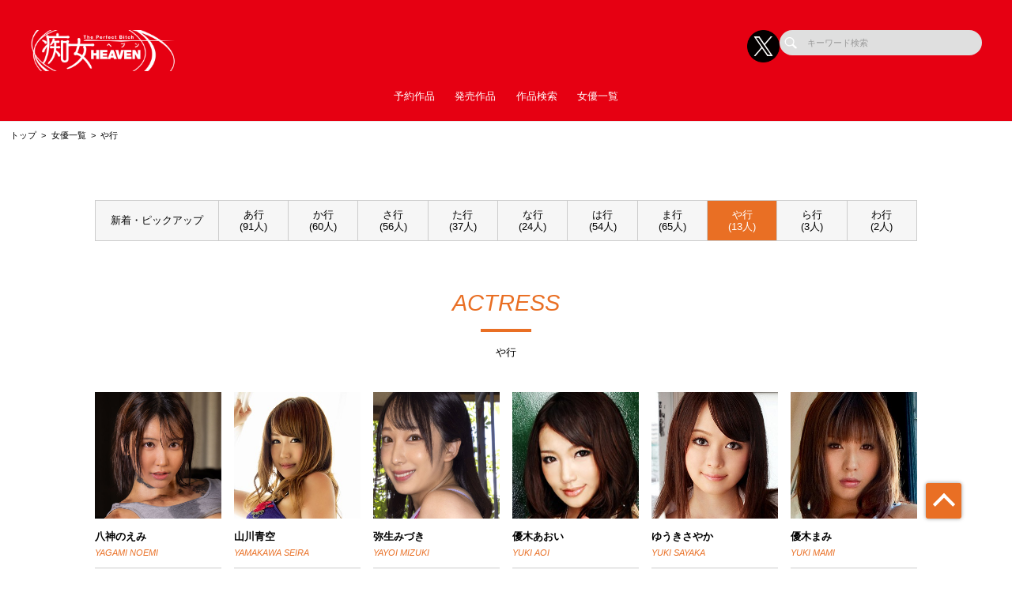

--- FILE ---
content_type: text/html; charset=UTF-8
request_url: https://bi-av.com/actress/ya
body_size: 54639
content:
<!doctype html>
<html lang="ja">



    <head prefix="og: http://ogp.me/ns# fb: http://ogp.me/ns/fb# website: http://ogp.me/ns/website#">

        
        <title>女優一覧 | 痴女特化のAVメーカー【痴女ヘブン】公式サイト</title>
        <meta name="description" content="【公式】痴女ヘブンの女優一覧ページ">

        
                        <!-- Google Tag Manager -->
        <script>(function(w,d,s,l,i){w[l]=w[l]||[];w[l].push({'gtm.start':
        new Date().getTime(),event:'gtm.js'});var f=d.getElementsByTagName(s)[0],
        j=d.createElement(s),dl=l!='dataLayer'?'&l='+l:'';j.async=true;j.src=
        'https://www.googletagmanager.com/gtm.js?id='+i+dl;f.parentNode.insertBefore(j,f);
        })(window,document,'script','dataLayer','GTM-KM6NR2J');</script>
        <!-- End Google Tag Manager -->
        
        <!--画面共通項目-->
        <meta charset="utf-8">
        <meta http-equiv="X-UA-Compatible" content="IE=edge">
        <meta name="viewport" content="width=device-width, initial-scale=1">
        <meta property="og:image" content="https://cdn.up-timely.com/image/7/site_design/base/logo_image/c5FTMR4xrqEAvHjSEjtcZARqSmpw2oonc8HGoWs2.png">
        <meta property="og:locale" content="ja_JP">

        <link rel="shortcut icon" href="/favicons/chijo/favicon.ico">
        <link rel="stylesheet" href="https://cdnjs.cloudflare.com/ajax/libs/Swiper/4.5.1/css/swiper.min.css">
        <link rel="stylesheet" href="https://cdnjs.cloudflare.com/ajax/libs/fancybox/3.5.7/jquery.fancybox.min.css">
        <link rel="stylesheet" href="//code.ionicframework.com/ionicons/2.0.1/css/ionicons.min.css">
        <link rel="stylesheet" href="/_assets/main.bundle.css?v=20250205">
        <link rel="stylesheet" href="/css/dev_common.css">
        <link rel="stylesheet" href="/css/override_style.css">
        <script src="https://code.jquery.com/jquery-3.4.1.min.js" integrity="sha256-CSXorXvZcTkaix6Yvo6HppcZGetbYMGWSFlBw8HfCJo=" crossorigin="anonymous"></script>
        <script nomodule src="/_assets/main.nomodule.bundle.js" defer></script>
        <script type="text/javascript" src="/_assets/jquery.waypoints.min.js"></script>
        <script type="text/javascript" src="/_assets/megamenu.js"></script>
        <script src="https://cdnjs.cloudflare.com/ajax/libs/Swiper/4.5.1/js/swiper.min.js"></script>
        <script type="module" src="/_assets/main.module.bundle.js"></script>
        <script src="https://cdn.jsdelivr.net/npm/lazyload@2.0.0-rc.2/lazyload.min.js"></script>
        
            <style>
      .dev_nav_item:hover {
        cursor : pointer;
      }
    </style>

        
        <style>
            
            /********************
            * 背景色 *
            ********************/
            /* 背景色① */
            .bg-base01,
            .p-siteHeader,
            .p-siteHeader__top,
            .p-siteHeader__nav,
            .show-on-mobile .c-search,
            .menu>ul>li {
                background-color: #e60012;
            }

            /* 背景色② */
            .bg-base02,
            main,
            body {
                background-color: #ffffff;
            }

            /* 背景色③ */
            .bg-base03,
            .p-tag {
                background-color: #eeeeee;
            }

            /* 背景色④（サイドバー版） */
            .bg-base04,
            .p-footer__nav,
            .sidebar .p-footer__nav {
                background-color: #777777;
            }

            /* 背景色⑤ */
            .bg-base05,
            .p-footer__info {
                background-color: #555555;
            }




            /********************
            * メインカラー *
            ********************/
            .c-main-font {
                color: #e96f24 !important;
            }

            .c-main-font-hover:hover {
                color: #e96f24 !important;
            }

            .c-main-font-link {
                color: #e96f24 !important;
            }

            .c-main-font-link:hover {
                text-decoration: underline #e96f24 !important;
            }

            .c-main-bg {
                background-color: #e96f24 !important;
            }

            .c-main-bg-hover:hover {
                background-color: #e96f24 !important;
            }

            .c-main-bg-lighten-hover:hover {
                background-color: #e96f24 !important;
            }

            .c-main-bg-after::after {
                background-color: #e96f24 !important;
            }

            .c-main-bg-before::before {
                background-color: #e96f24 !important;
            }

            .c-main-bd {
                border: 1px solid #e96f24 !important;
            }

            .c-main-bd-bottom {
                border-bottom: 1px solid #e96f24 !important;
            }

            .c-main-bd-left {
                border-left: 1px solid #e96f24 !important;
            }

            .c-main-bd-left-before::before {
                border-left: 1px solid #e96f24 !important;
            }

            .c-main-bd-hover:hover {
                border: 1px solid #e96f24 !important;
            }
            
            #nav-toggle span,
            .menu-mobile span {
                background: #e96f24 !important;
            }

            .menu>ul>li>ul {
                border-bottom: 2px solid #e96f24 !important;
            }

            @media screen and (max-width: 767px) {
                .menu>ul>li>ul {
                    border-top: 1px solid #e96f24 !important;
                    border-bottom: 0px solid #e96f24 !important;
                }
            }

            .menu>ul>li>ul>li a:hover {
                color: #e96f24 !important;
            }

            .menu-dropdown-icon.is-active>a {
                color: #e96f24 !important;
            }

            .p-recruit .table .item a {
                color: #e96f24 !important;
            }

            .p-recruit .table .item a:hover {
                text-decoration: underline #e96f24 !important;
            }

            .c-card .hover:hover .name {
                color: #e96f24 !important;
            }

            .c-card .hover02:hover .text {
                color: #e96f24 !important;
            }

            .c-main-fill {
                fill: #e96f24 !important;
            }

            .c-main-fill-hover:hover {
                fill: #e96f24 !important;
            }

            /* お知らせと更新情報 */
            .p-news__block a {
                color: #e96f24 !important;
            }

            /********************
            * フッターテキスト *
            ********************/
            /* フッターテキスト①↓ */
            .p-footer__nav__list a,
            .p-footer__nav__list li,
            .p-footer__note .text {
            color: #fff !important;
            }

            /* フッターテキスト②↓ */
            .p-login__footer .text,
            .p-footer__info__text {
            color: #fff !important;
            }

            /* フッターテキスト③↓ */
            .p-login__footer .copy,
            .p-footer__info__copyRight {
            color: #fff !important;
            }

            /********************
            * ヘッダー関連(上書き!) 2021/12/15追加 *
            ********************/
            /* ヘッダーテキスト01↓ */
            .menu>ul>li>a {
            color: #fff !important;
            }

            /* ヘッダーテキスト01のホバー時のアンダーライン↓ */
            .menu>ul>li>a.c-main-bg-after::after {
            background-color: #e96f24 !important;
            }

            /* spのヘッダーテキスト01がクリック時のフォントカラー↓ */
            .menu-dropdown-icon.is-active>a {
            color: #e96f24 !important;
            }

            /* ヘッダーテキスト02↓ */
            .menu>ul>li>ul>li a {
            color: #333 !important;
            }

            /* pcのヘッダーテキスト02のホバー時のフォントカラー↓ */
            .menu>ul>li>ul>li a:hover {
            color: #e96f24 !important;
            }

            /* pcのヘッダーサブメニューのアンダーライン */
            .menu>ul>li>ul {
            border-bottom: 2px solid #e96f24 !important;
            }

            @media screen and (max-width: 767px) {
            .menu>ul>li>ul {
                border-top: 1px solid #e96f24 !important;
                border-bottom: 0px solid #e96f24 !important;
            }
            }

            /* spヘッダーのVアイコン */
            .menu-dropdown-icon:before {
            border-right: 1px solid #fff;
            border-bottom: 1px solid #fff;
            }

            /* トップページのタグタイトルカラー */
            .p-tag__title {
            color: #000000 !important;
            }

            /* SPグローバルナビ背景色 */
            .l-navBar__itemInner {
                background-color: #E60011 !important;
            }

        </style>

    </head>




<body class="fadeout loader page-first">
<!-- Google Tag Manager (noscript) -->
<noscript><iframe src="https://www.googletagmanager.com/ns.html?id=GTM-KM6NR2J"
height="0" width="0" style="display:none;visibility:hidden"></iframe></noscript>
<!-- End Google Tag Manager (noscript) -->
<header class="l-siteHeader">
    <div class="container l-siteHeader__container">
        <div class="p-siteHeader">
            <div class="p-siteHeader__top">
                <div class="logo">
                    <h1 class="logo__item">
                        <a href="https://bi-av.com/top">
                            <img class="lazyload" data-src="https://cdn.up-timely.com/image/7/site_design/base/logo_image/c5FTMR4xrqEAvHjSEjtcZARqSmpw2oonc8HGoWs2.png" alt="">
                        </a>
                    </h1>
                </div>
                <div class="p-siteHeader__inner">
                    <div class="p-siteHeader__sns">
                                                                        <a href="https://x.com/bibibi_25" class="p-siteHeader__sns__x"><img class="lazyload" data-src="/_assets/common/X_logo_icon.png" alt=""></a>
                                                                    </div>
                    <div class="c-search">
                        <form class="u-hidden--sp" action="https://bi-av.com/search/list" method="get">
                            <div class="item">
                                <input id="s" name="keyword" type="search" placeholder="キーワード検索">
                            </div>
                        </form>
                    </div>
                </div>
            </div>
            <nav class="p-siteHeader__nav">
                <div class="menu-container">
                    <div class="menu clearfix">
                        <div class="menu-mobile">
                            <div>
                                <span class="c-main-bg"></span>
                                <span class="c-main-bg"></span>
                                <span class="c-main-bg"></span>
                            </div>
                        </div>
                        <ul>
                            <div class="c-search u-hidden--pc">
                                <form action="https://bi-av.com/search/list" method="get">
                                    <div class="item">
                                        <input id="s" name="keyword" type="search" placeholder="キーワード検索">
                                    </div>
                                </form>
                            </div>
                            
                                                            <li><a class="c-anime__underline center" href="https://bi-av.com/works/list/reserve">予約作品</a>

    </li>


                                                            <li><a class="c-anime__underline center" href="/works/list/release">発売作品</a>

    </li>

                                                            <li><a class="c-anime__underline center" href="https://bi-av.com/search">作品検索</a>

    </li>


                                                            <li><a class="c-main-bg-after c-anime__underline center" href="#!">女優一覧</a>
        <ul>
            <li><a href="https://bi-av.com/actress">新着・ピックアップ</a></li>
            <li><a href="https://bi-av.com/actress/a">あ行</a></li>
            <li><a href="https://bi-av.com/actress/ka">か行</a></li>
            <li><a href="https://bi-av.com/actress/sa">さ行</a></li>
            <li><a href="https://bi-av.com/actress/ta">た行</a></li>
            <li><a href="https://bi-av.com/actress/na">な行</a></li>
            <li><a href="https://bi-av.com/actress/ha">は行</a></li>
            <li><a href="https://bi-av.com/actress/ma">ま行</a></li>
            <li><a href="https://bi-av.com/actress/ya">や行</a></li>
            <li><a href="https://bi-av.com/actress/ra">ら行</a></li>
            <li><a href="https://bi-av.com/actress/wa">わ行</a></li>
        </ul>
    </li>

                            

                        </ul>
                    </div>
                </div>
            </nav>
        </div>
    </div>
</header>


<main class="home top">
        <ul class="c-bread">
      <li class="item"><a href="https://bi-av.com/top">トップ</a></li>
      <li class="item"><a href="https://bi-av.com/actress">女優一覧</a></li>
      <li class="item">や行</li>
    </ul>
    <section class="l-section">
      <ul class="p-tab l-wrap">
        <li class="item -pickUp dev_nav_item" x-jump-url="https://bi-av.com/actress">新着・ピックアップ</li>
                        <li class="item dev_nav_item " x-jump-url="https://bi-av.com/actress/a">あ行<span>(91人)</span></li>
                        <li class="item dev_nav_item " x-jump-url="https://bi-av.com/actress/ka">か行<span>(60人)</span></li>
                        <li class="item dev_nav_item " x-jump-url="https://bi-av.com/actress/sa">さ行<span>(56人)</span></li>
                        <li class="item dev_nav_item " x-jump-url="https://bi-av.com/actress/ta">た行<span>(37人)</span></li>
                        <li class="item dev_nav_item " x-jump-url="https://bi-av.com/actress/na">な行<span>(24人)</span></li>
                        <li class="item dev_nav_item " x-jump-url="https://bi-av.com/actress/ha">は行<span>(54人)</span></li>
                        <li class="item dev_nav_item " x-jump-url="https://bi-av.com/actress/ma">ま行<span>(65人)</span></li>
                        <li class="item dev_nav_item  -current c-main-bg" x-jump-url="https://bi-av.com/actress/ya">や行<span>(13人)</span></li>
                        <li class="item dev_nav_item " x-jump-url="https://bi-av.com/actress/ra">ら行<span>(3人)</span></li>
                        <li class="item dev_nav_item " x-jump-url="https://bi-av.com/actress/wa">わ行<span>(2人)</span></li>
              </ul>
    </section>
    <section class="l-section">
      <div class="p-reserve">
        <div class="p-reserve__title">
          <div class="c-title-main">
            <div class="anime__show wayPoint-first">
              <h2 class="top anime__show__item -bottom c-main-font c-main-bg-after">ACTRESS</h2>
            </div>
            <div class="anime__show wayPoint-first">
              <p class="bottom anime__show__item -bottom delay">や行</p>
            </div>
          </div>
        </div>
        <div class="l-wrap">
          <div class="c-low--6">
                                    <div class="item">
              <div class="p-hoverCard">
                <div class="c-card main"><a class="img" href="https://bi-av.com/actress/detail/853654"><img class="c-main-bg lazyload " data-src="https://cdn.up-timely.com/image/7/actress_main/853654/UCohWbeJXEQv4AEqO7IOa8O3r3Tcn2qMSmG7avJY.jpg" alt="" /></a>
                  <p class="name">八神のえみ</p>
                  <p class="en c-main-font">YAGAMI NOEMI</p>
                </div>
                <div class="parts">
                                        <div class="item hidden">
                          <div class="new c-main-font">NEW!</div>
                          <a class="c-main-font-hover c-main-bd c-tag03 c-main-bg" href="#">予約</a>
                      </div>
                                                      <div class="item hidden">
                      <div class="new c-main-font">NEW!</div>
                      <a class="c-main-font-hover c-main-bd c-tag03 c-main-bg" href="#">発売</a>
                  </div>
                                    <a class="item latest" href="https://bi-av.com/works/detail/CJOD483">
                      <div class="c-tag04 c-main-bd c-main-bg-hover">最新作品を見る</div>
                  </a>
                </div>
              </div>
            </div>
                                    <div class="item">
              <div class="p-hoverCard">
                <div class="c-card main"><a class="img" href="https://bi-av.com/actress/detail/144482"><img class="c-main-bg lazyload " data-src="https://cdn.up-timely.com/image/7/actress_main/144482/m99SHdiu7kZXQ4Bjm3rjGdMBwqntSJIpoROqpwBD.jpg" alt="" /></a>
                  <p class="name">山川青空</p>
                  <p class="en c-main-font">YAMAKAWA SEIRA</p>
                </div>
                <div class="parts">
                                        <div class="item hidden">
                          <div class="new c-main-font">NEW!</div>
                          <a class="c-main-font-hover c-main-bd c-tag03 c-main-bg" href="#">予約</a>
                      </div>
                                                      <div class="item hidden">
                      <div class="new c-main-font">NEW!</div>
                      <a class="c-main-font-hover c-main-bd c-tag03 c-main-bg" href="#">発売</a>
                  </div>
                                    <a class="item latest" href="https://bi-av.com/works/detail/CJOB024">
                      <div class="c-tag04 c-main-bd c-main-bg-hover">最新作品を見る</div>
                  </a>
                </div>
              </div>
            </div>
                                    <div class="item">
              <div class="p-hoverCard">
                <div class="c-card main"><a class="img" href="https://bi-av.com/actress/detail/151979"><img class="c-main-bg lazyload " data-src="https://cdn.up-timely.com/image/7/actress_main/151979/0NHzoPlCXgUiPCVznaa7IeiNzLd4sqP7flMtNXuu.jpg" alt="" /></a>
                  <p class="name">弥生みづき</p>
                  <p class="en c-main-font">YAYOI MIZUKI</p>
                </div>
                <div class="parts">
                                        <div class="item">
                          <div class="new c-main-font">NEW!</div>
                          <a class="c-main-font-hover c-main-bd c-tag03 c-main-bg" href="https://bi-av.com/works/detail/CJOB198">予約</a>
                      </div>
                                                      <div class="item hidden">
                      <div class="new c-main-font">NEW!</div>
                      <a class="c-main-font-hover c-main-bd c-tag03 c-main-bg" href="#">発売</a>
                  </div>
                                    <a class="item latest" href="https://bi-av.com/works/detail/CJOB198">
                      <div class="c-tag04 c-main-bd c-main-bg-hover">最新作品を見る</div>
                  </a>
                </div>
              </div>
            </div>
                                    <div class="item">
              <div class="p-hoverCard">
                <div class="c-card main"><a class="img" href="https://bi-av.com/actress/detail/138465"><img class="c-main-bg lazyload " data-src="https://cdn.up-timely.com/image/7/actress_main/138465/oXp8JYNMBsgZR4ghqiwfKHD9AVpxuTgSblwrPRFI.jpg" alt="" /></a>
                  <p class="name">優木あおい</p>
                  <p class="en c-main-font">YUKI AOI</p>
                </div>
                <div class="parts">
                                        <div class="item hidden">
                          <div class="new c-main-font">NEW!</div>
                          <a class="c-main-font-hover c-main-bd c-tag03 c-main-bg" href="#">予約</a>
                      </div>
                                                      <div class="item hidden">
                      <div class="new c-main-font">NEW!</div>
                      <a class="c-main-font-hover c-main-bd c-tag03 c-main-bg" href="#">発売</a>
                  </div>
                                    <a class="item latest" href="https://bi-av.com/works/detail/CJOB015">
                      <div class="c-tag04 c-main-bd c-main-bg-hover">最新作品を見る</div>
                  </a>
                </div>
              </div>
            </div>
                                    <div class="item">
              <div class="p-hoverCard">
                <div class="c-card main"><a class="img" href="https://bi-av.com/actress/detail/140362"><img class="c-main-bg lazyload " data-src="https://cdn.up-timely.com/image/7/actress_main/140362/8PNbcKCKVJRPXCRziyJFbvgSEdvlnhhVmd55B6sl.jpg" alt="" /></a>
                  <p class="name">ゆうきさやか</p>
                  <p class="en c-main-font">YUKI SAYAKA</p>
                </div>
                <div class="parts">
                                        <div class="item hidden">
                          <div class="new c-main-font">NEW!</div>
                          <a class="c-main-font-hover c-main-bd c-tag03 c-main-bg" href="#">予約</a>
                      </div>
                                                      <div class="item hidden">
                      <div class="new c-main-font">NEW!</div>
                      <a class="c-main-font-hover c-main-bd c-tag03 c-main-bg" href="#">発売</a>
                  </div>
                                    <a class="item latest" href="https://bi-av.com/works/detail/CJOB019">
                      <div class="c-tag04 c-main-bd c-main-bg-hover">最新作品を見る</div>
                  </a>
                </div>
              </div>
            </div>
                                    <div class="item">
              <div class="p-hoverCard">
                <div class="c-card main"><a class="img" href="https://bi-av.com/actress/detail/141262"><img class="c-main-bg lazyload " data-src="https://cdn.up-timely.com/image/7/actress_main/141262/Po9Uaq14PPlMT90KGgPcV1HRjzD1kPRhpgMWaMRs.jpg" alt="" /></a>
                  <p class="name">優木まみ</p>
                  <p class="en c-main-font">YUKI MAMI</p>
                </div>
                <div class="parts">
                                        <div class="item hidden">
                          <div class="new c-main-font">NEW!</div>
                          <a class="c-main-font-hover c-main-bd c-tag03 c-main-bg" href="#">予約</a>
                      </div>
                                                      <div class="item hidden">
                      <div class="new c-main-font">NEW!</div>
                      <a class="c-main-font-hover c-main-bd c-tag03 c-main-bg" href="#">発売</a>
                  </div>
                                    <a class="item latest" href="https://bi-av.com/works/detail/CJOB024">
                      <div class="c-tag04 c-main-bd c-main-bg-hover">最新作品を見る</div>
                  </a>
                </div>
              </div>
            </div>
                                    <div class="item">
              <div class="p-hoverCard">
                <div class="c-card main"><a class="img" href="https://bi-av.com/actress/detail/139224"><img class="c-main-bg lazyload " data-src="https://cdn.up-timely.com/image/7/actress_main/139224/PVM4dybSoouN2uz2FEYO7qXxqBKBwEXFbUDZTqCo.jpg" alt="" /></a>
                  <p class="name">結城みさ</p>
                  <p class="en c-main-font">YUKI MISA</p>
                </div>
                <div class="parts">
                                        <div class="item hidden">
                          <div class="new c-main-font">NEW!</div>
                          <a class="c-main-font-hover c-main-bd c-tag03 c-main-bg" href="#">予約</a>
                      </div>
                                                      <div class="item hidden">
                      <div class="new c-main-font">NEW!</div>
                      <a class="c-main-font-hover c-main-bd c-tag03 c-main-bg" href="#">発売</a>
                  </div>
                                    <a class="item latest" href="https://bi-av.com/works/detail/CJOB020">
                      <div class="c-tag04 c-main-bd c-main-bg-hover">最新作品を見る</div>
                  </a>
                </div>
              </div>
            </div>
                                    <div class="item">
              <div class="p-hoverCard">
                <div class="c-card main"><a class="img" href="https://bi-av.com/actress/detail/151063"><img class="c-main-bg lazyload " data-src="https://cdn.up-timely.com/image/7/actress_main/151063/V2hgzbvQ9P1xDZ5eUmCroos2Gg6OcvoQcVBHIU36.jpg" alt="" /></a>
                  <p class="name">夕美しおん</p>
                  <p class="en c-main-font">YUMI SHION</p>
                </div>
                <div class="parts">
                                        <div class="item hidden">
                          <div class="new c-main-font">NEW!</div>
                          <a class="c-main-font-hover c-main-bd c-tag03 c-main-bg" href="#">予約</a>
                      </div>
                                                      <div class="item hidden">
                      <div class="new c-main-font">NEW!</div>
                      <a class="c-main-font-hover c-main-bd c-tag03 c-main-bg" href="#">発売</a>
                  </div>
                                    <a class="item latest" href="https://bi-av.com/works/detail/CJOB197">
                      <div class="c-tag04 c-main-bd c-main-bg-hover">最新作品を見る</div>
                  </a>
                </div>
              </div>
            </div>
                                    <div class="item">
              <div class="p-hoverCard">
                <div class="c-card main"><a class="img" href="https://bi-av.com/actress/detail/796711"><img class="c-main-bg lazyload " data-src="https://cdn.up-timely.com/image/7/actress_main/796711/dF2RKh5ZNMIlYeyPQtnBkk3qTWCbHAM4kaJZEypb.jpg" alt="" /></a>
                  <p class="name">夕季ちとせ</p>
                  <p class="en c-main-font">YUKI CHITOSE</p>
                </div>
                <div class="parts">
                                        <div class="item">
                          <div class="new c-main-font">NEW!</div>
                          <a class="c-main-font-hover c-main-bd c-tag03 c-main-bg" href="https://bi-av.com/works/detail/CJOB196">予約</a>
                      </div>
                                                      <div class="item hidden">
                      <div class="new c-main-font">NEW!</div>
                      <a class="c-main-font-hover c-main-bd c-tag03 c-main-bg" href="#">発売</a>
                  </div>
                                    <a class="item latest" href="https://bi-av.com/works/detail/CJOB196">
                      <div class="c-tag04 c-main-bd c-main-bg-hover">最新作品を見る</div>
                  </a>
                </div>
              </div>
            </div>
                                    <div class="item">
              <div class="p-hoverCard">
                <div class="c-card main"><a class="img" href="https://bi-av.com/actress/detail/141378"><img class="c-main-bg lazyload " data-src="https://cdn.up-timely.com/image/7/actress_main/141378/yG27GaBDlcloWWfDFOQJF92c026pPrz13efA3TMA.jpg" alt="" /></a>
                  <p class="name">悠月舞</p>
                  <p class="en c-main-font">YUZUKI MAI</p>
                </div>
                <div class="parts">
                                        <div class="item hidden">
                          <div class="new c-main-font">NEW!</div>
                          <a class="c-main-font-hover c-main-bd c-tag03 c-main-bg" href="#">予約</a>
                      </div>
                                                      <div class="item hidden">
                      <div class="new c-main-font">NEW!</div>
                      <a class="c-main-font-hover c-main-bd c-tag03 c-main-bg" href="#">発売</a>
                  </div>
                                    <a class="item latest" href="https://bi-av.com/works/detail/CJOB017">
                      <div class="c-tag04 c-main-bd c-main-bg-hover">最新作品を見る</div>
                  </a>
                </div>
              </div>
            </div>
                                    <div class="item">
              <div class="p-hoverCard">
                <div class="c-card main"><a class="img" href="https://bi-av.com/actress/detail/145032"><img class="c-main-bg lazyload " data-src="https://cdn.up-timely.com/image/7/actress_main/145032/H4jV4dvmyPu5vep5FyLZ5ne7nOJ50nFHGONVkiu9.jpg" alt="" /></a>
                  <p class="name">百合川さら</p>
                  <p class="en c-main-font">YURIKAWA SARA</p>
                </div>
                <div class="parts">
                                        <div class="item hidden">
                          <div class="new c-main-font">NEW!</div>
                          <a class="c-main-font-hover c-main-bd c-tag03 c-main-bg" href="#">予約</a>
                      </div>
                                                      <div class="item hidden">
                      <div class="new c-main-font">NEW!</div>
                      <a class="c-main-font-hover c-main-bd c-tag03 c-main-bg" href="#">発売</a>
                  </div>
                                    <a class="item latest" href="https://bi-av.com/works/detail/CJOB015">
                      <div class="c-tag04 c-main-bd c-main-bg-hover">最新作品を見る</div>
                  </a>
                </div>
              </div>
            </div>
                                    <div class="item">
              <div class="p-hoverCard">
                <div class="c-card main"><a class="img" href="https://bi-av.com/actress/detail/808690"><img class="c-main-bg lazyload " data-src="https://cdn.up-timely.com/image/7/actress_main/808690/QrLf9XnegwXuCtycdLanUBCAgGKf3kQEhvX6caHn.jpg" alt="" /></a>
                  <p class="name">横宮七海</p>
                  <p class="en c-main-font">YOKOMIYA NANAMI</p>
                </div>
                <div class="parts">
                                        <div class="item hidden">
                          <div class="new c-main-font">NEW!</div>
                          <a class="c-main-font-hover c-main-bd c-tag03 c-main-bg" href="#">予約</a>
                      </div>
                                                      <div class="item hidden">
                      <div class="new c-main-font">NEW!</div>
                      <a class="c-main-font-hover c-main-bd c-tag03 c-main-bg" href="#">発売</a>
                  </div>
                                    <a class="item latest" href="https://bi-av.com/works/detail/CJVR998">
                      <div class="c-tag04 c-main-bd c-main-bg-hover">最新作品を見る</div>
                  </a>
                </div>
              </div>
            </div>
                      </div>
        </div>
                <div class="swiper-pagination-02">全13人中 1 〜 12 人を表示</div>
        <div class="swiper-pagination -num swiper-pagination-black swiper-pagination-clickable swiper-pagination-bullets -search">
        
                    <div class="swiper-button-prev -num u-hidden--sp">
                <p>Prev</p>
            </div>
        
        
        
                                                        <span class="swiper-pagination-bullet swiper-pagination-bullet-active c-main-font c-main-bd">1</span>
                                                                                    <a href="https://bi-av.com/actress/ya?page=2">
                        <span class="swiper-pagination-bullet">2</span>
                    </a>
                                    
        
        
        
                    <a href="https://bi-av.com/actress/ya?page=2" rel="next" aria-label="Next &raquo;">
                <div class="swiper-button-next -num u-hidden--sp"><p>Next</p></div>
            </a>
            </div>

      </div>
    </section>

</main>


<footer class="top">
    <section>
        <div class="p-footer">
            <div class="p-footer__nav">
                <div class="l-wrap--footer p-footer__nav__listWrap">
                    <div class="c-low--2 -m10"><img class="hp_mobileOnly lazyload"
                            data-src="https://cdn.up-timely.com/image/7/site_design/base/logo_image/c5FTMR4xrqEAvHjSEjtcZARqSmpw2oonc8HGoWs2.png" alt="">
                        <div class="c-low--2_inner">
                                                                                    <a class="item hp_mobileOnly" href="https://x.com/bibibi_25">
                                <img class="lazyload" data-src="/_assets/common/X_logo_icon.png" alt="">
                            </a>
                                                                                </div>
                    </div>
                    <div class="c-low--7">
                        <div class="item">
                            <ul class="p-footer__nav__list">
                                <li class="p-footer__nav__title c-main-bg-before">求人情報</li>
                                                                <li class="p-footer__nav__item">
                                    <a class="c-main-font-hover"
                                        href="https://bi-av.com/recruit/1">社員募集（新卒採用）</a>
                                </li>
                                                                <li class="p-footer__nav__item">
                                    <a class="c-main-font-hover"
                                        href="https://bi-av.com/recruit/2">社員募集（中途採用）</a>
                                </li>
                                                                <li class="p-footer__nav__item">
                                    <a class="c-main-font-hover"
                                        href="https://bi-av.com/recruit/3">外部デザイナー募集</a>
                                </li>
                                                                <li class="p-footer__nav__item">
                                    <a class="c-main-font-hover"
                                        href="https://bi-av.com/recruit/4">外部動画編集クリエイター募集</a>
                                </li>
                                                                <li class="p-footer__nav__item">
                                    <a class="c-main-font-hover"
                                        href="https://bi-av.com/recruit/5">カメラマン募集</a>
                                </li>
                                                                <li class="p-footer__nav__item">
                                    <a class="c-main-font-hover"
                                        href="https://bi-av.com/recruit/6">ライター募集</a>
                                </li>
                                                                <li class="p-footer__nav__item">
                                    <a class="c-main-font-hover"
                                        href="https://bi-av.com/recruit/7">メイク募集</a>
                                </li>
                                                                <li class="p-footer__nav__item">
                                    <a class="c-main-font-hover"
                                        href="https://bi-av.com/recruit/8">スタイリスト募集</a>
                                </li>
                                                                <li class="p-footer__nav__item">
                                    <a class="c-main-font-hover"
                                        href="https://bi-av.com/recruit/9">WEBディレクター募集</a>
                                </li>
                                                                <li class="p-footer__nav__item">
                                    <a class="c-main-font-hover"
                                        href="https://bi-av.com/recruit/10">外部映像(AV)編集スタッフ募集</a>
                                </li>
                                                            </ul>
                        </div>
                        <div class="item">
                            <ul class="p-footer__nav__list">
                                <li class="p-footer__nav__title c-main-bg-before">コンテンツ</li>
                                
                                                                
                                                                <li class="p-footer__nav__item"><a class="c-main-font-hover" target="_blank"
                                        href="https://www.av-event.jp/shop/">販売店舗</a></li>
                                <li class="p-footer__nav__item"><a class="c-main-font-hover"
                                        href="https://bi-av.com/sitemap">サイトマップ</a></li>
                                <li class="p-footer__nav__item"><a class="c-main-font-hover"
                                        href="https://bi-av.com/link">リンク</a></li>
                            </ul>
                        </div>
                        <div class="item">
                            <ul class="p-footer__nav__list">
                                <li class="p-footer__nav__title c-main-bg-before">インフォメーション</li>
                                <li class="p-footer__nav__item"><a class="c-main-font-hover" target="_blank"
                                        href="https://affiliate.dmm.com/">アフィリエイト募集</a></li>
                                <li class="p-footer__nav__item"><a class="c-main-font-hover"
                                        href="https://bi-av.com/help">投書フォーム</a></li>
                            </ul>
                        </div>
                        <div class="item">
                            <ul class="p-footer__nav__list">
                                <li class="p-footer__nav__title c-main-bg-before">
                                    <a class="c-main-font-hover" href="https://bi-av.com/privacy">プライバシーポリシー</a>
                                </li>
                            </ul>
                        </div>
                        <div class="item -marginLeft_auto hp_desktopOnly">
                            <div class="l-wrap--foooterSns -right p-footer__nav__sns">
                                <div class="c-low--2 -m10" style="flex-wrap: nowrap;">
                                                                                                            <div class="item hp_desktopOnly">
                                        <a target="_blank" href="https://x.com/bibibi_25">
                                            <img class="lazyload" data-src="/_assets/common/X_logo_icon.png" alt="">
                                        </a>
                                    </div>
                                                                                                        </div>
                            </div>
                        </div>
                                                                                                <div class="item item__logo hp_mobileOnly">
                            <a class="img" href="https://www.ippa.jp/">
                                <img class="hp_mobileOnly lazyload"
                                    data-src="https://cdn.up-timely.com/image/7/footer/banner/1/hr0t0QkHEW6XL0FCj63NCt4CsdV6S2Wepo5QjYiv.jpg" alt="">
                            </a>
                        </div>
                                                                                                                        <div class="item item__logo hp_mobileOnly">
                            <a class="img" href="https://www.hatopla.com/">
                                <img class="hp_mobileOnly lazyload"
                                    data-src="https://cdn.up-timely.com/image/7/footer/banner/2/jdKT6zaFHPzJWI8NrUZsBUZo4nHPn8uDOJLsBNEd.jpg" alt="">
                            </a>
                        </div>
                                                                                                                                                                                                                        <div class="p-footer__note hp_mobileOnly">
                            <p class="text">※作品の出演女優は全て18歳以上です</p>
                        </div>
                    </div>
                </div>
                <div class="l-wrap--54 hp_desktopOnly">
                    <div class="c-low--4">
                                                                                                <div class="item">
                            <a class="img" href="https://www.ippa.jp/">
                                <img class="lazyload"
                                    data-src="https://cdn.up-timely.com/image/7/footer/banner/1/hr0t0QkHEW6XL0FCj63NCt4CsdV6S2Wepo5QjYiv.jpg" alt="">
                            </a>
                        </div>
                                                                                                                        <div class="item">
                            <a class="img" href="https://www.hatopla.com/">
                                <img class="lazyload"
                                    data-src="https://cdn.up-timely.com/image/7/footer/banner/2/jdKT6zaFHPzJWI8NrUZsBUZo4nHPn8uDOJLsBNEd.jpg" alt="">
                            </a>
                        </div>
                                                                                                                                                                                                                    </div>
                </div>
                <div class="p-footer__note hp_desktopOnly">
                    <p class="text">※作品の出演女優は全て18歳以上です</p>
                </div>
            </div>
        </div>
    </section>
    <div class="p-footer__info">
        <div class="p-footer__info__logo hp_desktopOnly">
            <img class="lazyload" data-src="https://cdn.up-timely.com/image/7/site_design/base/logo_image/c5FTMR4xrqEAvHjSEjtcZARqSmpw2oonc8HGoWs2.png" alt="">
        </div>
        <p class="l-wrap--50 p-footer__info__text hp_desktopOnly">凄テク有名女優だけ出演！痴女特化メーカー！</p>
        <p class="p-footer__info__copyRight">© Since2008- Chijyo HEAVEN All Rights Reserved.</p>
    </div>
</footer>
<p id="p-pageTop"><a class="c-main-bg" href="#"></a></p>
<div class="l-navBar__wrap hp_mobileOnly">
    <div class="l-navBar"><a class="l-navBar__item" href="https://bi-av.com/top">
            <div class="l-navBar__itemInner">
                <div class="l-navBar__svg"><svg xmlns="http://www.w3.org/2000/svg"
                        xmlns:xlink="http://www.w3.org/1999/xlink" viewBox="0 0 47 41">
                        <path fill-rule="evenodd" fill="rgb(254, 254, 254)"
                            d="M45.878,20.801 C45.353,21.300 44.481,21.319 43.929,20.845 L23.486,3.233 L3.042,20.845 C2.491,21.319 1.619,21.300 1.094,20.801 C0.570,20.301 0.591,19.507 1.143,19.033 L22.536,0.603 C23.069,0.144 23.904,0.144 24.435,0.603 L45.829,19.033 C46.380,19.507 46.402,20.301 45.878,20.801 ZM8.052,19.474 L23.007,6.431 C23.276,6.196 23.700,6.199 23.964,6.433 L23.965,6.433 L23.969,6.437 L38.767,19.476 L38.771,19.480 L39.255,19.873 C39.406,19.997 39.484,20.167 39.484,20.338 L39.487,20.338 L39.487,39.649 C39.487,39.995 39.178,40.276 38.797,40.276 L28.199,40.276 L28.199,28.533 C28.199,28.187 27.890,27.908 27.509,27.908 L19.463,27.908 C19.082,27.908 18.773,28.187 18.773,28.533 L18.773,40.276 L8.175,40.276 C7.794,40.276 7.485,39.995 7.485,39.649 L7.485,20.234 C7.485,20.040 7.582,19.867 7.734,19.751 L8.052,19.474 Z">
                        </path>
                    </svg></div>
                <p>ホーム</p>
            </div>
        </a>
        <a class="l-navBar__item"
            href="https://bi-av.com/actress">
            <div class="l-navBar__itemInner">
                <div class="l-navBar__svg l-navBar__svgSize01"><svg xmlns="http://www.w3.org/2000/svg"
                        xmlns:xlink="http://www.w3.org/1999/xlink" viewBox="0 0 191 257">
                        <path fill-rule="evenodd" fill="rgb(255, 255, 255)"
                            d="M55.643,14.802 C28.625,19.379 0.255,36.141 7.008,63.572 C8.429,69.340 12.076,74.442 16.537,78.790 C16.545,80.028 16.623,81.235 16.793,82.369 C17.415,86.468 17.756,90.009 17.772,93.211 C14.398,94.613 6.201,97.695 0.279,97.105 C0.279,97.105 6.989,102.470 16.626,102.501 C15.089,107.975 11.924,112.901 6.632,118.949 C0.955,125.436 7.141,129.112 9.680,130.638 C12.219,132.159 13.745,138.255 11.206,140.793 C8.666,143.336 11.206,144.862 13.237,146.384 C15.271,147.909 11.094,152.137 13.237,153.496 C18.825,157.056 16.285,163.154 16.794,167.214 C17.303,171.279 20.976,177.727 35.599,172.801 C58.975,164.928 67.611,185.503 73.203,203.795 C78.790,222.083 53.640,251.800 53.640,251.800 C42.966,263.993 92.513,247.991 112.328,240.371 C123.213,236.186 148.410,224.370 141.801,217.510 C141.801,217.510 129.099,210.651 122.238,197.696 C117.306,188.380 115.435,180.611 115.039,175.033 C124.420,178.911 135.949,178.822 148.918,168.737 C244.960,94.054 156.963,-44.636 55.643,14.802 Z">
                        </path>
                    </svg></div>
                <p>
                                        女優
                </p>
            </div>
        </a>
                <a class="l-navBar__item" href="https://www.dmm.co.jp/digital/videoa/-/list/?maker=5552">
            <div class="l-navBar__itemInner">
                <div class="l-navBar__svg l-navBar__svgSize02"><svg id="_レイヤー_1" data-name="レイヤー 1"
                        xmlns="http://www.w3.org/2000/svg" viewBox="0 0 160.81 42.66">
                        <path fill-rule="evenodd" fill="rgb(254, 254, 254)"
                            d="m149.71,42.66h16.03c-.54-.45-2.16-.5-4.93-5.97-1.01-2.1-9.74-25.72-11.5-29.84-1.16-2.72-1.02-5.4.05-6.85h-15.05c.63.8,1.62,3.06-.22,7.26-2.05,4.68-4.85,12.01-5.21,12.94-5.3.75-10.04,1.75-15.67,4.13L131.49,0h-30.36v10.56c1.41-.91,3.53-1.49,5.17-1.83,1.46-.3,3.99-.5,6.44-.5.48,0,.94,0,1.38.02l-18.66,24.99V8.66c0-2.85.53-6.5,2.36-8.66h-13.95c1.82,2.1,1.79,4.85,1.97,8.72.18,3.89.52,15.77.94,21.26-.58-1.2-1.14-2.25-1.66-3.13-.94-1.58-11.6-18.81-11.69-18.95-1.51-2.15-3.15-5.49-2.17-7.9h-14.14c1.68,2.35,2.1,5.73,2.1,8.66v22.87c-1.47-4-7.25-19.71-9.4-24.67-.95-2.19-1.11-4.77,0-6.85h-14.97c1.28,2,.62,5.05-.25,7.27-1.55,3.92-3.79,9.5-4.6,11.52-5.1-.84-10.93-1.11-18.65-.89v-9.54c.43-.03,1.74-.11,3.83-.11,1.53,0,3.17.04,4.88.12,3.01.14,6.8.77,9.41,2.03V0H0s2.1,2.26,2.1,8.57v25.53c0,6.31-2.1,8.57-2.1,8.57h13.45s-2.1-2.25-2.1-8.57v-7.24c2.12-.15,4.22-.22,6.25-.22,3.16,0,6.19.18,9,.53-.32.88-1.74,4.41-3.55,8.81-1.43,3.48-2.83,5.14-5.19,6.69h15.84s-2.79-1.81-.34-8.51c1.24-3.39,1.81-5,1.96-5.39,4.66.9,12.55,4.63,15.83,8.38,1.22,1.39,2.94,3.74,3.21,5.52h16.45c-.45-.64-2.05-2.83-2.14-8.17,0-.03-.63-18.97-.63-19,1.29,2.41,11.08,18.58,11.25,18.85,1.9,2.87,3.11,6.38,1.93,8.31h20.78l.05-.1c2.14-4.36,12.16-10.67,23.22-12.85-.23.61-.9,2.29-2.61,6.02-2.01,4.39-2.83,5.53-5.11,6.93h15.52c-2.3-1.69.9-11.34,2.34-14.34,1.64-.13,3.29-.19,4.89-.19,2.85,0,5.79.33,7.83.73.99,2.59,1.55,4.13,1.96,5.15,1.45,3.61,2.04,7.29-.34,8.65M48.17,25.26c-2.23-1.27-3.4-2.02-5.8-2.9-1.27-.55-2.55-1.03-3.84-1.47,2.07-5.56,2.8-7.49,3.68-10.55,1.26,3.42.74,2.12,5.96,14.92m90.35-5.53c2.07-5.58,2.29-6.12,3.19-9.38.31.87,2.44,6.73,3.68,9.83-2.27-.38-4.56-.48-6.87-.45">
                        </path>
                    </svg></div>
                <p>FANZA</p>
            </div>
        </a><a class="l-navBar__item" href="https://bi-av.com/works/list/reserve">
            <div class="l-navBar__itemInner">
                <div class="l-navBar__svg"><svg xmlns="http://www.w3.org/2000/svg"
                        xmlns:xlink="http://www.w3.org/1999/xlink" viewBox="0 0 43 42">
                        <path fill-rule="evenodd" fill="rgb(254, 254, 254)"
                            d="M40.231,41.276 L2.675,41.276 C1.576,41.276 0.677,40.377 0.677,39.280 L0.677,21.116 L42.229,21.116 L42.229,39.280 C42.229,40.377 41.330,41.276 40.231,41.276 ZM25.315,29.722 L19.002,25.683 C18.618,25.438 18.304,25.609 18.304,26.065 L18.304,34.287 C18.304,34.742 18.618,34.913 19.002,34.667 L25.315,30.617 C25.699,30.371 25.699,29.968 25.315,29.722 ZM41.547,13.317 L42.229,13.317 L42.229,20.029 L36.097,20.029 L41.547,13.317 ZM34.517,0.890 L37.699,0.344 C37.699,0.344 40.488,-0.278 40.972,2.360 C41.299,4.315 41.660,6.474 41.660,6.474 L40.976,6.588 L34.517,0.890 ZM36.035,13.317 L30.586,20.029 L22.902,20.029 L28.351,13.317 L36.035,13.317 ZM27.960,8.763 L21.558,3.111 L29.104,1.818 L35.539,7.497 L27.960,8.763 ZM22.839,13.317 L17.389,20.029 L9.705,20.029 L15.154,13.317 L22.839,13.317 ZM13.864,11.116 L8.458,5.359 L16.144,4.040 L22.524,9.670 L13.864,11.116 ZM4.193,20.029 L0.677,20.029 L0.677,14.975 L0.677,13.317 L0.677,8.188 C0.677,6.137 2.914,6.137 2.914,6.137 L9.642,13.317 L4.193,20.029 Z">
                        </path>
                    </svg></div>
                <p>作品</p>
            </div>
        </a>
                <a class="l-navBar__item" href="https://www.av-event.jp/top/">
            <div class="l-navBar__itemInner">
                <div class="l-navBar__svg"><svg xmlns="http://www.w3.org/2000/svg"
                        xmlns:xlink="http://www.w3.org/1999/xlink" viewBox="0 0 52 52">
                        <path fill-rule="evenodd" fill="rgb(239, 239, 239)"
                            d="M50.350,25.610 L32.923,28.762 C32.861,28.772 32.801,28.777 32.741,28.777 C32.256,28.777 31.826,28.430 31.737,27.933 C31.637,27.376 32.006,26.843 32.561,26.742 L49.988,23.591 C50.545,23.491 51.073,23.862 51.174,24.418 C51.274,24.976 50.904,25.510 50.350,25.610 ZM43.235,20.766 C41.481,20.766 40.055,19.332 40.055,17.571 C40.055,15.809 41.481,14.376 43.235,14.376 C44.987,14.376 46.414,15.809 46.414,17.571 C46.414,19.332 44.987,20.766 43.235,20.766 ZM36.380,22.576 C36.380,23.480 35.652,24.212 34.753,24.212 C33.854,24.212 33.125,23.480 33.125,22.576 C33.125,21.674 33.854,20.941 34.753,20.941 C35.652,20.941 36.380,21.674 36.380,22.576 ZM31.437,20.624 C31.238,20.826 30.977,20.926 30.715,20.926 C30.454,20.926 30.193,20.826 29.994,20.624 C29.595,20.226 29.595,19.576 29.994,19.175 L38.069,11.062 C38.467,10.661 39.113,10.661 39.512,11.062 C39.911,11.461 39.911,12.111 39.512,12.511 L31.437,20.624 ZM35.036,10.359 C34.947,10.359 34.858,10.347 34.772,10.324 L28.377,8.602 C28.025,8.507 27.750,8.230 27.656,7.877 C27.561,7.523 27.662,7.145 27.919,6.886 L32.600,2.182 C32.858,1.923 33.235,1.823 33.586,1.916 C33.938,2.011 34.214,2.289 34.308,2.641 L36.021,9.068 C36.116,9.422 36.015,9.799 35.757,10.059 C35.563,10.253 35.303,10.359 35.036,10.359 ZM24.989,8.311 L21.679,9.461 L20.746,12.852 C20.642,13.228 20.334,13.512 19.953,13.585 C19.889,13.598 19.825,13.604 19.762,13.604 C19.445,13.604 19.142,13.455 18.948,13.197 L16.836,10.388 L13.337,10.544 C12.984,10.553 12.586,10.355 12.398,10.013 C12.212,9.671 12.234,9.252 12.456,8.932 L14.462,6.047 L13.233,2.751 C13.097,2.386 13.179,1.975 13.445,1.691 C13.712,1.405 14.115,1.298 14.487,1.411 L17.837,2.437 L20.577,0.244 C20.881,0.001 21.294,-0.048 21.647,0.119 C21.999,0.285 22.226,0.638 22.233,1.028 L22.297,4.545 L25.219,6.486 C25.542,6.702 25.717,7.083 25.668,7.471 C25.620,7.859 25.357,8.183 24.989,8.311 ZM24.089,20.612 C23.645,20.264 23.567,19.618 23.914,19.172 L29.839,11.560 C30.186,11.114 30.827,11.036 31.272,11.384 C31.715,11.733 31.794,12.377 31.447,12.824 L25.522,20.436 C25.321,20.695 25.020,20.830 24.717,20.830 C24.497,20.830 24.276,20.759 24.089,20.612 ZM13.555,14.677 L28.133,29.324 L9.558,21.276 L11.877,15.042 C11.1000,14.716 12.278,14.474 12.617,14.400 C12.960,14.326 13.310,14.431 13.555,14.677 ZM32.283,34.160 C32.209,34.501 31.968,34.780 31.643,34.903 L27.188,36.577 L7.102,27.873 L8.842,23.200 L32.030,33.247 C32.257,33.492 32.354,33.832 32.283,34.160 ZM17.903,40.066 L4.695,34.343 L6.386,29.797 L24.427,37.615 L17.903,40.066 ZM2.169,45.978 C2.053,46.021 1.932,46.043 1.812,46.043 C1.546,46.043 1.285,45.938 1.090,45.742 C0.807,45.457 0.715,45.035 0.856,44.658 L3.979,36.267 L15.141,41.104 L2.169,45.978 ZM40.373,29.818 C41.272,29.818 42.001,30.551 42.001,31.453 C42.001,32.357 41.272,33.088 40.373,33.088 C39.475,33.088 38.746,32.357 38.746,31.453 C38.746,30.551 39.475,29.818 40.373,29.818 Z">
                        </path>
                    </svg></div>
                <p>イベント</p>
            </div>
        </a>
    </div>
</div>

<script src="https://cdnjs.cloudflare.com/ajax/libs/object-fit-images/3.2.3/ofi.js"></script>
<script src="https://cdnjs.cloudflare.com/ajax/libs/jquery.perfect-scrollbar/0.8.1/js/perfect-scrollbar.jquery.min.js"></script>
<script src="/_assets/js/common.js"></script><!-- 個別実装js-0507-->
    <script>
      $(function()
      {
        $('.dev_nav_item').click(function()
        {
          var url = $(this).attr('x-jump-url');
          if (url) {
            location.href = url;
          }
        });
      });
    </script>

<script>
    lazyload();
</script>
</body>
</html>